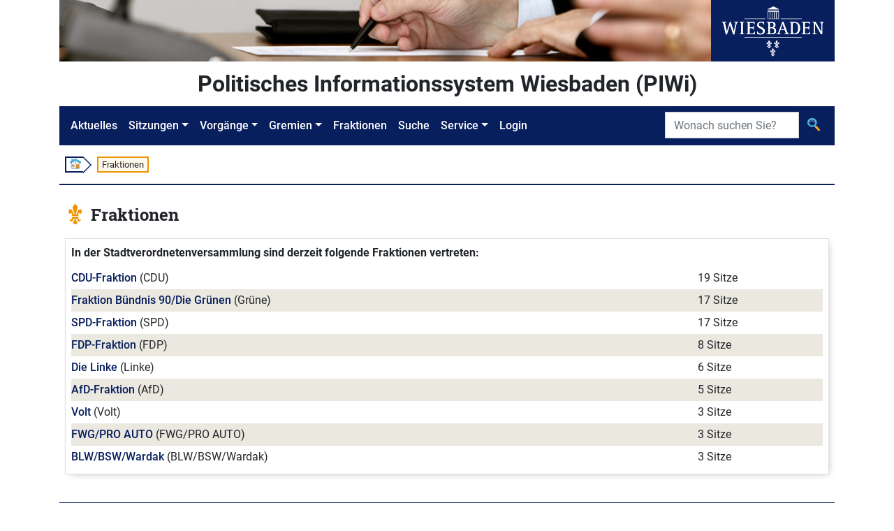

--- FILE ---
content_type: text/html;charset=UTF-8
request_url: https://piwi.wiesbaden.de/fraktion/uebersicht;jsessionid=98F7F5B167D9DE730FCAAB38C1F5B41B
body_size: 3146
content:
<!DOCTYPE html>
<html lang="de">
<head>
<meta charset="utf-8">
<meta http-equiv="X-UA-Compatible" content="IE=edge">
<meta name="viewport" content="width=device-width, initial-scale=1, shrink-to-fit=no">
<title>PIWi - Politisches Informationssystem Wiesbaden - Fraktionen</title>
<link rel="stylesheet" type="text/css" href="../css/piwi.css" />
<link rel="stylesheet" type="text/css" href="../bootstrap/css/bootstrap-piwi.min.css" />
<script type="text/javascript" src="../wicket/resource/org.apache.wicket.resource.JQueryResourceReference/jquery/jquery-3.7.1-ver-962A4A135B116C30221466C5E4F0E7A1.js"></script>
<script type="text/javascript" src="../bootstrap/js/bootstrap-piwi.min.js"></script>
<script type="text/javascript" id="responsive-bootstrap-toolkit-2.6.3/bootstrap-toolkit.min.js" src="../js/responsive-bootstrap-toolkit-2.6.3/bootstrap-toolkit.min.js"></script>
<script type="text/javascript" id="responsive-bootstrap-toolkit-2.6.3/bootstrap-4.js" src="../js/responsive-bootstrap-toolkit-2.6.3/bootstrap-4.js"></script>
</head>
<body id="ankerseitenbegin" class="d-flex flex-column">

<!-- Logo -->
<div class="container flex-shrink-0">
<div class="d-flex">
<div class="d-none d-xl-block">
<img src="../images/Header.jpg" alt="" style="height: 88px;"><!-- Leerer Alt-Text da nur ein Logo -->
</div>
<div class="text-center bg-primary flex-grow-1">
<img src="../images/Wiesbaden_Logo.svg" alt="Logo der Stadt Wiesbaden" style="height: 88px;">
</div>
</div>
</div>
<!-- "PIWI" Text / angemeldet -->
<div class="container pt-2 pb-2 flex-shrink-0">
<div class="piwihead text-center">
Politisches Informationssystem Wiesbaden (PIWi) 
</div>
</div>
<!-- Navigation -->
<div class="container sticky-nav mb-2 flex-shrink-0">

<nav class="navbar navbar-expand-lg navbar-dark bg-primary" id="navbar">
<button class="navbar-toggler" type="button" data-toggle="collapse" data-target="#navbarMenu"
aria-controls="navbarMenu" aria-expanded="false" aria-label="Navigation ein-/ausblenden">
<span class="navbar-toggler-icon"></span>
</button>
<div class="collapse navbar-collapse" id="navbarMenu">
<ul class="navbar-nav">
<li class="nav-item"><!-- FIXME class="active" --><a class="nav-link" href="../aktuelles">Aktuelles</a></li>
<li class="nav-item dropdown">
<a class="nav-link dropdown-toggle" href="#" id="navbarDropdownMenuLink-Sitzungen" data-toggle="dropdown" aria-haspopup="true" aria-expanded="false">Sitzungen</a>
<ul class="dropdown-menu" aria-labelledby="navbarDropdownMenuLink-Sitzungen">
<li><a class="dropdown-item" href="../sitzung/kalender"><img class="svg-icon" src="../images/Kalender.svg" alt=""/> <span>Sitzungskalender</span></a></li>
<li><a class="dropdown-item" href="../sitzung/uebersicht"><img class="svg-icon" src="../images/Vorgang_Sitzung.svg" alt=""/> <span>Sitzungen</span></a></li>
</ul>
</li>
<li class="nav-item dropdown">
<a class="nav-link dropdown-toggle" href="#" id="navbarDropdownMenuLink-Vorgänge" data-toggle="dropdown" aria-haspopup="true" aria-expanded="false">Vorgänge</a>
<ul class="dropdown-menu" aria-labelledby="navbarDropdownMenuLink-Vorgänge">
<li><a class="dropdown-item" href="../sitzungsvorlage/uebersicht"><img class="svg-icon" src="../images/Vorgang_SV.svg" alt=""/> <span>Sitzungsvorlagen</span></a></li>
<li><a class="dropdown-item" href="../antrag/uebersicht"><img class="svg-icon" src="../images/Vorgang_Antrag.svg" alt=""/> <span>Anträge</span></a></li>
<li></li>
</ul>
</li>
<li class="nav-item dropdown">
<a class="nav-link dropdown-toggle" href="#" id="navbarDropdownMenuLink-Gremien" data-toggle="dropdown" aria-haspopup="true" aria-expanded="false">Gremien</a>
<ul class="dropdown-menu" aria-labelledby="navbarDropdownMenuLink-Gremien">
<li><a class="dropdown-item" href="../gremium/detail/1/mitgliederaktuell" title="Öffnet die Detailansicht des Gremiums „Stadtverordnetenversammlung“"><img class="svg-icon" src="../images/Gremium.svg" alt=""/> <span>Stadtverordnetenversammlung</span></a></li>
<li><a class="dropdown-item" href="../gremium/ausschuss/uebersicht"><img class="svg-icon" src="../images/Gremium.svg" alt=""/> <span>Ausschüsse</span></a></li>
<li><a class="dropdown-item" href="../gremium/ortsbeirat/uebersicht"><img class="svg-icon" src="../images/Gremium.svg" alt=""/> <span>Ortsbeiräte</span></a></li>
<li><a class="dropdown-item" href="../gremium/beirat/uebersicht"><img class="svg-icon" src="../images/Gremium.svg" alt=""/> <span>Beiräte</span></a></li>
<li><a class="dropdown-item" href="../gremium/detail/100/mitgliederaktuell" title="Öffnet die Detailansicht des Gremiums „Magistrat“"><img class="svg-icon" src="../images/Gremium.svg" alt=""/> <span>Magistrat</span></a></li>
</ul>
</li>
<li class="nav-item"><a class="nav-link" href="./uebersicht">Fraktionen</a></li>
<li class="nav-item"><a class="nav-link" href="../suche">Suche</a></li>
<li class="nav-item dropdown">
<a class="nav-link dropdown-toggle" href="#" id="navbarDropdownMenuLink-Service" data-toggle="dropdown" aria-haspopup="true" aria-expanded="false" lang="en">Service</a>
<ul class="dropdown-menu" aria-labelledby="navbarDropdownMenuLink-Vorgänge">
<li><a class="dropdown-item" href="../service/hilfesuche"><img class="svg-icon" src="../images/Hilfe_Suche.svg" alt=""> <span>Hilfe zur Suche</span></a></li>
<li><a class="dropdown-item" title="Externer Link - Öffnet neues Browserfenster" href="https://www.wiesbaden.de/rathaus/stadtpolitik/politisches-informationssystem/faq.php" target="_blank"><img class="svg-icon" src="../images/Hilfe.svg" alt=""> <span>FAQ (Gesamt)</span></a></li>
<li><a class="dropdown-item" href="../service/kontakt" title="Öffnet „Kontakt“"><img class="svg-icon" src="../images/Kontakt.svg" alt=""> <span>Kontakt</span></a></li>
<li><a class="dropdown-item" href="../service/impressum" title="Öffnet „Impressum“"><img class="svg-icon" src="../images/Impressum.svg" alt=""> <span>Impressum</span></a></li>

</ul>
</li>

<li class="nav-item"><a class="nav-link" lang="en" href="../extranet/login">Login</a></li>
<li class="nav-item"></li>
</ul>
</div>
<form role="search" class="form-inline" style="position: absolute; padding: inherit; right: 0; top: 0;" id="id1" method="post" action="./uebersicht?-1.-nav-searchform"><div id="id1_hf_0" hidden="" class="hidden-fields"></div>
<div class="input-group">
<label class="sr-only" id="id2-w-lbl" for="id2">Suche</label>
<input type="search" class="form-control" placeholder="Wonach suchen Sie?" title="Suche" style="max-width: 12rem;" value="" name="searchtext" id="id2" list="id3">

<div class="input-group-append">
<button class="btn" type="submit" title="Suche">
<img class="svg-icon" src="../images/Suche.svg" alt="">
</button>
</div>
</div>
</form>
<script>
/*<![CDATA[*/

$("#navbarMenu").on("show.bs.collapse", function() {
$(document.documentElement).animate({
scrollTop: $("#navbar").offset().top
});
});
$("#navbarMenu .dropdown").on("shown.bs.dropdown", function(event) {
$("#navbarMenu").animate({
scrollTop: event.target.offsetTop - 50
});
});

/*]]>*/
</script>
</nav>

</div>
<!-- Breadcrumb -->
<div class="container d-none d-md-block flex-shrink-0">
<div class="my-2 ml-2 p-0 font-size-small">
<ol class="d-flex" style="list-style: none; padding: 0 ">
<li class="breadcrumbbox-arrow"><a href="../aktuelles"><img class="svg-icon" style="margin-top: -1px; margin-bottom: 1px;" src="../images/Start.svg" alt=""></a></li>


<li class="breadcrumbbox-active">Fraktionen</li>

</ol>
</div>
<div class="divider my-2"></div>
</div>
<!-- Main Content -->
<main class="container mt-3 pb-2 flex-grow-1 flex-shrink-0">

<div>

<div class="d-flex ml-2">
<div class="font-size-biggest">
<img class="svg-icon pr-2" src="../images/Wiesbaden_Lilie.svg" alt=""/>
</div>
<div>
<h1 class="font-size-biggest">
<span class="d-inline-block">Fraktionen</span>

</h1>
</div>
</div>

</div>
<div class="card mt-2 mx-0 mx-md-2">
<div class="card-body">
<div class="font-weight-bold mb-2">
In der Stadtverordnetenversammlung sind derzeit folgende Fraktionen vertreten:
</div>
<div class="d-table w-100">
<div class="d-table-row even">
<div class="d-table-cell py-1">
<a href="./detail/502" title="Öffnet die Detailansicht der Fraktion „CDU“">CDU-Fraktion</a>
<span>(CDU)</span>
</div>
<div class="d-table-cell">
<span class="text-nowrap">19 Sitze</span>
</div>
</div><div class="d-table-row odd">
<div class="d-table-cell py-1">
<a href="./detail/503" title="Öffnet die Detailansicht der Fraktion „Grüne“">Fraktion Bündnis 90/Die Grünen</a>
<span>(Grüne)</span>
</div>
<div class="d-table-cell">
<span class="text-nowrap">17 Sitze</span>
</div>
</div><div class="d-table-row even">
<div class="d-table-cell py-1">
<a href="./detail/501" title="Öffnet die Detailansicht der Fraktion „SPD“">SPD-Fraktion</a>
<span>(SPD)</span>
</div>
<div class="d-table-cell">
<span class="text-nowrap">17 Sitze</span>
</div>
</div><div class="d-table-row odd">
<div class="d-table-cell py-1">
<a href="./detail/505" title="Öffnet die Detailansicht der Fraktion „FDP“">FDP-Fraktion</a>
<span>(FDP)</span>
</div>
<div class="d-table-cell">
<span class="text-nowrap">8 Sitze</span>
</div>
</div><div class="d-table-row even">
<div class="d-table-cell py-1">
<a href="./detail/804973" title="Öffnet die Detailansicht der Fraktion „Linke“">Die Linke</a>
<span>(Linke)</span>
</div>
<div class="d-table-cell">
<span class="text-nowrap">6 Sitze</span>
</div>
</div><div class="d-table-row odd">
<div class="d-table-cell py-1">
<a href="./detail/1618390" title="Öffnet die Detailansicht der Fraktion „AfD“">AfD-Fraktion</a>
<span>(AfD)</span>
</div>
<div class="d-table-cell">
<span class="text-nowrap">5 Sitze</span>
</div>
</div><div class="d-table-row even">
<div class="d-table-cell py-1">
<a href="./detail/2261216" title="Öffnet die Detailansicht der Fraktion „Volt“">Volt</a>
<span>(Volt)</span>
</div>
<div class="d-table-cell">
<span class="text-nowrap">3 Sitze</span>
</div>
</div><div class="d-table-row odd">
<div class="d-table-cell py-1">
<a href="./detail/2261218" title="Öffnet die Detailansicht der Fraktion „FWG/PRO AUTO“">FWG/PRO AUTO</a>
<span>(FWG/PRO AUTO)</span>
</div>
<div class="d-table-cell">
<span class="text-nowrap">3 Sitze</span>
</div>
</div><div class="d-table-row even">
<div class="d-table-cell py-1">
<a href="./detail/2261220" title="Öffnet die Detailansicht der Fraktion „BLW/BSW/Wardak“">BLW/BSW/Wardak</a>
<span>(BLW/BSW/Wardak)</span>
</div>
<div class="d-table-cell">
<span class="text-nowrap">3 Sitze</span>
</div>
</div>
</div>
</div>
</div>

</main>
<!-- Footer -->
<div class="container mt-4 pb-3 flex-shrink-0">
<div class="divider"></div>
<div class="row footer">
<div class="col-4 text-center">
<img class="svg-icon" src="../images/Kontakt.svg" alt=""><br class="d-md-none"> <a href="../service/kontakt" title="Öffnet „Kontakt“">Kontakt</a>
</div>
<div class="col-4 text-center">
<img class="svg-icon" src="../images/Aktion.svg" alt=""><br class="d-md-none"> <a href="../service/sitemap" title="Öffnet „Sitemap“">Sitemap</a>
</div>
<div class="col-4 text-center">
<img class="svg-icon" src="../images/Impressum.svg" alt=""><br class="d-md-none"> <a href="../service/impressum" title="Öffnet „Impressum“">Impressum</a>
</div>
</div>
<div class="d-flex justify-content-end pr-3">
<div id="zumseitenbeginn" style="display:none; border-radius: 50%; background-color: white; position: fixed; z-index: 10000; height: 50px; width: 50px; bottom: 50px; box-shadow: 4px 4px 13px -1px #888;">
<div style="display: flex; height: 100%; width: 100%; justify-content: center; align-items: center;">
<a href="#ankerseitenbegin" title="Springt zum Seitenanfang" style="height: 80%"><img src="../images/Hoch.svg" style="height: 100%;"></a>
</div>
</div>
</div>
</div>
<script type="text/javascript">
/*<![CDATA[*/

(function() {
var isScrolling = false;
$(window).scroll(function() {
isScrolling = true;
});
setInterval( function() {
if (isScrolling) {
isScrolling = false;
var element = $('#zumseitenbeginn');
if ($(this).scrollTop() > 50) {
if (element.data("fading") !== "in") {
element.data("fading", "in");
$('#zumseitenbeginn').stop(true, true).fadeIn();
}
} else {
if (element.data("fading") !== "out") {
element.data("fading", "out");
$('#zumseitenbeginn').stop(true, true).fadeOut();
}
}
}
}, 500);
}());

/*]]>*/
</script>




</body>
</html>
